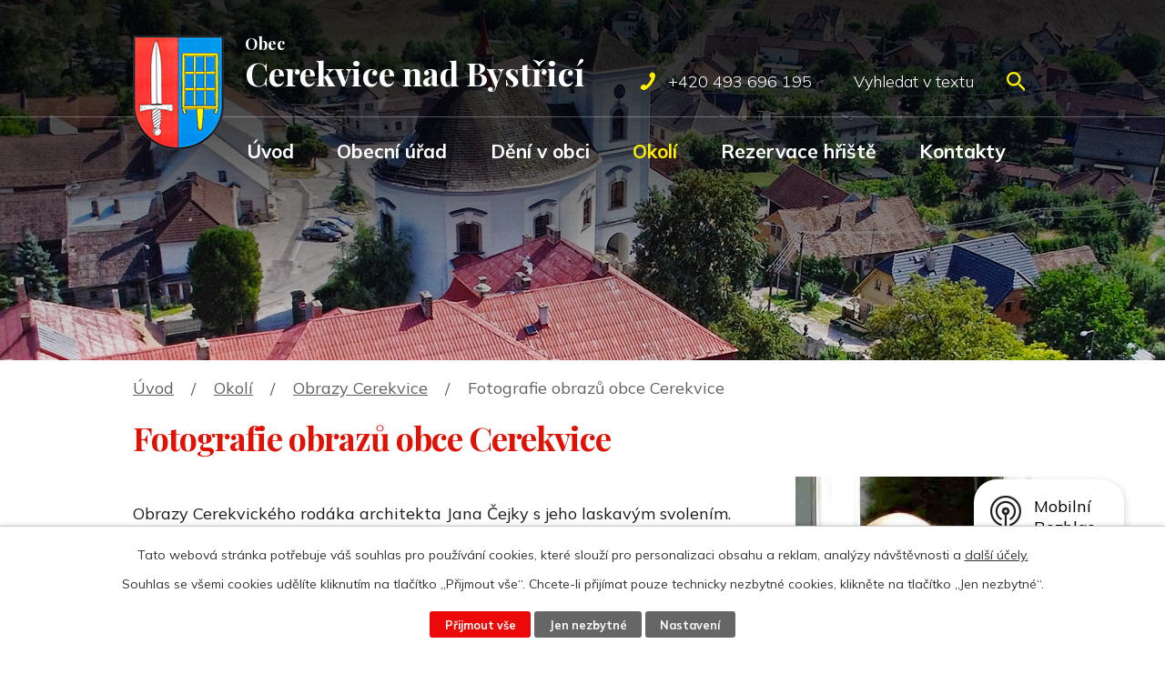

--- FILE ---
content_type: text/html; charset=utf-8
request_url: https://www.cerekvice.cz/obrazy-cerekvice/fotografie-obrazu-obce-cerekvice-817942-1
body_size: 15078
content:
<!DOCTYPE html>
<html lang="cs" data-lang-system="cs">
	<head>



		<!--[if IE]><meta http-equiv="X-UA-Compatible" content="IE=EDGE"><![endif]-->
			<meta name="viewport" content="width=device-width, initial-scale=1, user-scalable=yes">
			<meta http-equiv="content-type" content="text/html; charset=utf-8" />
			<meta name="robots" content="index,follow" />
			<meta name="author" content="Antee s.r.o." />
			<meta name="description" content="Obrazy Cerekvického rodáka architekta Jana Čejky s jeho laskavým svolením." />
			<meta name="keywords" content="Cerekvice nad Bystřicí, Jičín Královéhradecký kraj" />
			<meta name="viewport" content="width=device-width, initial-scale=1, user-scalable=yes" />
			<meta property="og:image" content="http://www.cerekvice.cz/image.php?oid=817947" />
<title>Fotografie obrazů obce Cerekvice | Obec Cerekvice nad Bystřicí</title>

		<link rel="stylesheet" type="text/css" href="https://cdn.antee.cz/jqueryui/1.8.20/css/smoothness/jquery-ui-1.8.20.custom.css?v=2" integrity="sha384-969tZdZyQm28oZBJc3HnOkX55bRgehf7P93uV7yHLjvpg/EMn7cdRjNDiJ3kYzs4" crossorigin="anonymous" />
		<link rel="stylesheet" type="text/css" href="/style.php?nid=V1dF&amp;ver=1768399196" />
		<link rel="stylesheet" type="text/css" href="/css/libs.css?ver=1768399900" />
		<link rel="stylesheet" type="text/css" href="https://cdn.antee.cz/genericons/genericons/genericons.css?v=2" integrity="sha384-DVVni0eBddR2RAn0f3ykZjyh97AUIRF+05QPwYfLtPTLQu3B+ocaZm/JigaX0VKc" crossorigin="anonymous" />

		<script src="/js/jquery/jquery-3.0.0.min.js" ></script>
		<script src="/js/jquery/jquery-migrate-3.1.0.min.js" ></script>
		<script src="/js/jquery/jquery-ui.min.js" ></script>
		<script src="/js/jquery/jquery.ui.touch-punch.min.js" ></script>
		<script src="/js/libs.min.js?ver=1768399900" ></script>
		<script src="/js/ipo.min.js?ver=1768399889" ></script>
			<script src="/js/locales/cs.js?ver=1768399196" ></script>

			<script src='https://www.google.com/recaptcha/api.js?hl=cs&render=explicit' ></script>

		<link href="/uredni-deska?action=atom" type="application/atom+xml" rel="alternate" title="Úřední deska">
		<link href="/diskuse?action=atom" type="application/atom+xml" rel="alternate" title="Diskuse">
		<link href="/aktuality?action=atom" type="application/atom+xml" rel="alternate" title="Aktuality">
		<link href="/dokumenty-k-financnimu-hospodareni-obce?action=atom" type="application/atom+xml" rel="alternate" title="Dokumenty k finančnímu hospodaření obce">
		<link href="/cerekvicky-zpravodaj?action=atom" type="application/atom+xml" rel="alternate" title="Cerekvický zpravodaj">
		<link href="/videa-z-obce?action=atom" type="application/atom+xml" rel="alternate" title="Videa z obce">
		<link href="/hp-carousel?action=atom" type="application/atom+xml" rel="alternate" title="HP Carousel">
		<link href="/uzemni-plan?action=atom" type="application/atom+xml" rel="alternate" title="Územní plán">
<link rel="preconnect" href="https://fonts.googleapis.com">
<link rel="preconnect" href="https://fonts.gstatic.com" crossorigin>
<link href="https://fonts.googleapis.com/css2?family=Mulish:wght@300..700&amp;family=Playfair+Display:wght@700&amp;display=fallback" rel="stylesheet">
<link href="/image.php?nid=553&amp;oid=8616389&amp;width=36" rel="icon" type="image/png">
<link rel="shortcut icon" href="/image.php?nid=553&amp;oid=8616389&amp;width=36">
<link rel="preload" href="/image.php?nid=553&amp;oid=8616392&amp;width=100" as="image">
<script>
ipo.api.live('body', function(el) {
//posun patičky
$(el).find("#ipocopyright").insertAfter("#ipocontainer");
//třída action-button na backlink
$(el).find(".backlink").addClass("action-button");
//přesun vyhledávání
$(el).find(".elasticSearchForm").appendTo(".fulltext_wrapper");
//přidání toggleru pro mobilní menu
if($(window).width() <= 1024) {
$(el).find("ul.topmenulevel1 .topmenulevel2").before("<span class='memu_item_collapse'>");
}
});
//zjištění počet položek submenu
ipo.api.live('#ipotopmenuwrapper ul.topmenulevel2', function(el) {
$(el).find("> li").each(function(index, es) {
if(index == 8) {
$(el).addClass("two-column");
}
});
});
//funkce pro zobrazování a skrývání vyhledávání
ipo.api.live(".header_fulltext_toggler", function(el){
var ikonaLupa = $(el).find(".ikona-lupa");
$(".header_fulltext_toggler > a").click(function(e) {
e.preventDefault();
$(this).toggleClass("search-active");
if($(this).hasClass("search-active")) {
$(ikonaLupa).text('X');
$(ikonaLupa).attr("title","Zavřít vyhledávání");
} else {
$(this).removeClass("search-active");
$(ikonaLupa).attr("title","Otevřít vyhledávání");
$(".elasticSearchForm input[type=text]").val("");
}
$(".fulltext_wrapper").animate({height: "toggle"});
$(".elasticSearchForm input[type=text]").focus();
});
});
</script>

<script>
//označení položek, které mají submenu
ipo.api.live('#ipotopmenu ul.topmenulevel1 li.topmenuitem1', function(el) {
var submenu = $(el).find("ul.topmenulevel2");
if ($(window).width() <= 1024) {
if (submenu.length) {
$(el).addClass("hasSubmenu");
}
}
});
//rozbaleni menu
$(function() {
if ($(window).width() <= 1024) {
$('.topmenuitem1').each(function(){
if($(this).hasClass('active')) {
$(this).find("ul.topmenulevel2").css("display","block");
$(this).find('.memu_item_collapse').addClass("see-more");
}
});
$(".topmenulevel1 > li.hasSubmenu .memu_item_collapse").click(function(e) {
e.preventDefault();
if($(this).hasClass("see-more")) {
$(this).removeClass("see-more");
$(this).next("ul.topmenulevel2").slideUp();
} else {
$(".topmenulevel1 > li.hasSubmenu .memu_item_collapse").removeClass("see-more");
$(".topmenulevel1 > li.hasSubmenu .memu_item_collapse:not(.see-more)").each(function(){
$("ul.topmenulevel2").slideUp();
});
$(this).addClass("see-more");
$(this).next("ul.topmenulevel2").slideDown();
}
});
}
});
</script>




	</head>

	<body id="page817942" class="subpage817942 subpage5218484"
			
			data-nid="553"
			data-lid="CZ"
			data-oid="817942"
			data-layout-pagewidth="1024"
			
			data-slideshow-timer="3"
			 data-ipo-meta-album="1"
						
				
				data-layout="responsive" data-viewport_width_responsive="1024"
			>



							<div id="snippet-cookiesConfirmation-euCookiesSnp">			<div id="cookieChoiceInfo" class="cookie-choices-info template_1">
					<p>Tato webová stránka potřebuje váš souhlas pro používání cookies, které slouží pro personalizaci obsahu a reklam, analýzy návštěvnosti a 
						<a class="cookie-button more" href="https://navody.antee.cz/cookies" target="_blank">další účely.</a>
					</p>
					<p>
						Souhlas se všemi cookies udělíte kliknutím na tlačítko „Přijmout vše“. Chcete-li přijímat pouze technicky nezbytné cookies, klikněte na tlačítko „Jen nezbytné“.
					</p>
				<div class="buttons">
					<a class="cookie-button action-button ajax" id="cookieChoiceButton" rel=”nofollow” href="/obrazy-cerekvice/fotografie-obrazu-obce-cerekvice-817942-1?do=cookiesConfirmation-acceptAll">Přijmout vše</a>
					<a class="cookie-button cookie-button--settings action-button ajax" rel=”nofollow” href="/obrazy-cerekvice/fotografie-obrazu-obce-cerekvice-817942-1?do=cookiesConfirmation-onlyNecessary">Jen nezbytné</a>
					<a class="cookie-button cookie-button--settings action-button ajax" rel=”nofollow” href="/obrazy-cerekvice/fotografie-obrazu-obce-cerekvice-817942-1?do=cookiesConfirmation-openSettings">Nastavení</a>
				</div>
			</div>
</div>				<div id="ipocontainer">

			<div class="menu-toggler">

				<span>Menu</span>
				<span class="genericon genericon-menu"></span>
			</div>

			<span id="back-to-top">

				<i class="fa fa-angle-up"></i>
			</span>

			<div id="ipoheader">

				<div class="header">
	<div class="layout-container flex-container">
		<div class="brand_wrapper">
			<a title="Obec Cerekvice nad Bystřicí" href="/" class="header-logo">
				<img src="/image.php?nid=553&amp;oid=8616392&amp;width=100" alt="Logo">
				<span class="brand_name">
					<strong>Obec</strong>
					<strong>Cerekvice nad Bystřicí</strong>
				</span>
			</a>
		</div>
		<div class="header_action">
			<div class="header_links">
				<a title="Zavolat" href="tel:+420493696195">
					<span class="header_link">
						<span class="icon_holder">
							<img src="/image.php?nid=553&amp;oid=8616446&amp;width=17" alt="Telefon">
						</span>
						<span class="text_holder">
							+420 493 696 195
						</span>
					</span>
				</a>
				<div class="header_fulltext_toggler">
					<a href="#">
						<span title="Otevřít vyhledávání" class="ikona-lupa">X</span>
					</a>
				</div>
			</div>
			<div class="fulltext_wrapper"></div>
		</div>
	</div>
</div>



<div class="header_image_wrapper next_pages">
	
		 
		<div class="header_image" style="background-image:url(/image.php?oid=8616561&amp;nid=553&amp;width=2000);"></div>
		 
	
</div>			</div>

			<div id="ipotopmenuwrapper">

				<div id="ipotopmenu">
<h4 class="hiddenMenu">Horní menu</h4>
<ul class="topmenulevel1"><li class="topmenuitem1 noborder" id="ipomenu8604843"><a href="/">Úvod</a></li><li class="topmenuitem1" id="ipomenu10513"><a href="/obecni-urad">Obecní úřad</a><ul class="topmenulevel2"><li class="topmenuitem2" id="ipomenu10514"><a href="/zakladni-informace">Základní informace</a></li><li class="topmenuitem2" id="ipomenu10515"><a href="/popis-uradu">Popis úřadu</a></li><li class="topmenuitem2" id="ipomenu3712972"><a href="/povinne-informace">Povinné informace</a></li><li class="topmenuitem2" id="ipomenu10516"><a href="/poskytovani-informaci">Poskytování informací, příjem podání</a></li><li class="topmenuitem2" id="ipomenu10517"><a href="/vyhlasky-zakony">Vyhlášky, důležité zákony a dokumenty</a></li><li class="topmenuitem2" id="ipomenu1146559"><a href="/uredni-deska">Úřední deska</a></li><li class="topmenuitem2" id="ipomenu7339527"><a href="/dokumenty-k-financnimu-hospodareni-obce">Dokumenty k finančnímu hospodaření obce</a></li><li class="topmenuitem2" id="ipomenu10519"><a href="/e-podatelna">Elektronická podatelna</a></li><li class="topmenuitem2" id="ipomenu3713048"><a href="/verejne-zkazky">Veřejné zakázky</a></li><li class="topmenuitem2" id="ipomenu7352701"><a href="https://cro.justice.cz/" target="_blank">Registr oznámení</a></li></ul></li><li class="topmenuitem1" id="ipomenu5218472"><a href="/deni-v-obci">Dění v obci</a><ul class="topmenulevel2"><li class="topmenuitem2" id="ipomenu3712967"><a href="/aktuality">Aktuality</a></li><li class="topmenuitem2" id="ipomenu3713005"><a href="/fotogalerie">Fotogalerie</a></li><li class="topmenuitem2" id="ipomenu10556"><a href="/krizove-rizeni">Krizové řízení</a></li><li class="topmenuitem2" id="ipomenu662480"><a href="/znak-a-prapor">Znak a prapor obce</a></li><li class="topmenuitem2" id="ipomenu7339771"><a href="/cerekvicky-zpravodaj">Cerekvický zpravodaj</a></li><li class="topmenuitem2" id="ipomenu8682813"><a href="http://www.zscerekvice.org" target="_blank">ZŠ a MŠ</a></li><li class="topmenuitem2" id="ipomenu5218480"><a href="/spolky-bystrice">Spolky</a><ul class="topmenulevel3"><li class="topmenuitem3" id="ipomenu10558"><a href="/sokol">Sokol</a></li><li class="topmenuitem3" id="ipomenu10557"><a href="/hasici">Hasiči</a></li><li class="topmenuitem3" id="ipomenu5210191"><a href="/rezervace">Rezervační systém - víceúčelové hřiště</a></li></ul></li><li class="topmenuitem2" id="ipomenu3672210"><a href="/diskuse">Diskuse</a></li><li class="topmenuitem2" id="ipomenu5210197"><a href="/kalendar-akci">Kalendář akcí</a></li><li class="topmenuitem2" id="ipomenu5219822"><a href="http://www.knihovnacerekvice.webk.cz/" target="_blank">Knihovna</a></li><li class="topmenuitem2" id="ipomenu409370"><a href="/volby">Volby</a></li><li class="topmenuitem2" id="ipomenu7446516"><a href="/sberna-mista">Sběrná místa</a></li><li class="topmenuitem2" id="ipomenu7674086"><a href="/videa-z-obce">Videa z obce</a></li><li class="topmenuitem2" id="ipomenu8155343"><a href="/mobilni-rozhlas">Mobilní Rozhlas</a></li><li class="topmenuitem2" id="ipomenu8682766"><a href="/uzemni-plan">Územní plán</a></li></ul></li><li class="topmenuitem1 active" id="ipomenu5218484"><a href="/okoli">Okolí</a><ul class="topmenulevel2"><li class="topmenuitem2" id="ipomenu10793"><a href="/o-obci">O obci</a></li><li class="topmenuitem2" id="ipomenu10794"><a href="/pamatky">Památky</a></li><li class="topmenuitem2" id="ipomenu10795"><a href="/osobnosti">Osobnosti</a></li><li class="topmenuitem2 active" id="ipomenu817942"><a href="/obrazy-cerekvice">Obrazy Cerekvice</a></li><li class="topmenuitem2" id="ipomenu3698290"><a href="/turistika-v-okoli">Turistika v okolí</a></li><li class="topmenuitem2" id="ipomenu3698286"><a href="/akce-v-okoli">Akce v okolí</a></li><li class="topmenuitem2" id="ipomenu2414987"><a href="/firmy_vyhledavac">Vyhledávač firem</a></li></ul></li><li class="topmenuitem1" id="ipomenu9987231"><a href="/rezervace" target="_top">Rezervace hřiště</a></li><li class="topmenuitem1" id="ipomenu8616382"><a href="/kontakty">Kontakty</a></li></ul>
					<div class="cleartop"></div>
				</div>
			</div>
			<div id="ipomain">
				<div class="data-aggregator-calendar" id="data-aggregator-calendar-5210197">
	<h4 class="newsheader">Kalendář akcí</h4>
	<div class="newsbody">
<div id="snippet-mainSection-dataAggregatorCalendar-5210197-cal"><div class="blog-cal ui-datepicker-inline ui-datepicker ui-widget ui-widget-content ui-helper-clearfix ui-corner-all">
	<div class="ui-datepicker-header ui-widget-header ui-helper-clearfix ui-corner-all">
		<a class="ui-datepicker-prev ui-corner-all ajax" href="/obrazy-cerekvice/fotografie-obrazu-obce-cerekvice-817942-1?mainSection-dataAggregatorCalendar-5210197-date=202512&amp;do=mainSection-dataAggregatorCalendar-5210197-reload" title="Předchozí měsíc">
			<span class="ui-icon ui-icon-circle-triangle-w">Předchozí</span>
		</a>
		<a class="ui-datepicker-next ui-corner-all ajax" href="/obrazy-cerekvice/fotografie-obrazu-obce-cerekvice-817942-1?mainSection-dataAggregatorCalendar-5210197-date=202602&amp;do=mainSection-dataAggregatorCalendar-5210197-reload" title="Následující měsíc">
			<span class="ui-icon ui-icon-circle-triangle-e">Následující</span>
		</a>
		<div class="ui-datepicker-title">Leden 2026</div>
	</div>
	<table class="ui-datepicker-calendar">
		<thead>
			<tr>
				<th title="Pondělí">P</th>
				<th title="Úterý">Ú</th>
				<th title="Středa">S</th>
				<th title="Čtvrtek">Č</th>
				<th title="Pátek">P</th>
				<th title="Sobota">S</th>
				<th title="Neděle">N</th>
			</tr>

		</thead>
		<tbody>
			<tr>

				<td>

					<a data-tooltip-content="#tooltip-content-calendar-20251229-5210197" class="tooltip ui-state-default ui-datepicker-other-month" href="/kalendar-akci?date=2025-12-29" title="Svozový kalendář komunálního odpadu na rok 2025,Ceny svozu komunálního odpadu dle nádob na rok 2025,PROJEKT Nákup komunální techniky je spolufinancován Evropskou unií.,PROJEKT Nákup komunální techniky je spolufinancován Evropskou unií.">29</a>
					<div class="tooltip-wrapper">
						<div id="tooltip-content-calendar-20251229-5210197">
							<div>Svozový kalendář komunálního odpadu na rok 2025</div>
							<div>Ceny svozu komunálního odpadu dle nádob na rok 2025</div>
							<div>PROJEKT Nákup komunální techniky je spolufinancován Evropskou unií.</div>
							<div>PROJEKT Nákup komunální techniky je spolufinancován Evropskou unií.</div>
						</div>
					</div>
				</td>
				<td>

					<a data-tooltip-content="#tooltip-content-calendar-20251230-5210197" class="tooltip ui-state-default ui-datepicker-other-month" href="/kalendar-akci?date=2025-12-30" title="Svozový kalendář komunálního odpadu na rok 2025,Ceny svozu komunálního odpadu dle nádob na rok 2025,PROJEKT Nákup komunální techniky je spolufinancován Evropskou unií.,PROJEKT Nákup komunální techniky je spolufinancován Evropskou unií.">30</a>
					<div class="tooltip-wrapper">
						<div id="tooltip-content-calendar-20251230-5210197">
							<div>Svozový kalendář komunálního odpadu na rok 2025</div>
							<div>Ceny svozu komunálního odpadu dle nádob na rok 2025</div>
							<div>PROJEKT Nákup komunální techniky je spolufinancován Evropskou unií.</div>
							<div>PROJEKT Nákup komunální techniky je spolufinancován Evropskou unií.</div>
						</div>
					</div>
				</td>
				<td>

					<a data-tooltip-content="#tooltip-content-calendar-20251231-5210197" class="tooltip ui-state-default ui-datepicker-other-month" href="/kalendar-akci?date=2025-12-31" title="Svozový kalendář komunálního odpadu na rok 2025,Ceny svozu komunálního odpadu dle nádob na rok 2025,PROJEKT Nákup komunální techniky je spolufinancován Evropskou unií.,PROJEKT Nákup komunální techniky je spolufinancován Evropskou unií.">31</a>
					<div class="tooltip-wrapper">
						<div id="tooltip-content-calendar-20251231-5210197">
							<div>Svozový kalendář komunálního odpadu na rok 2025</div>
							<div>Ceny svozu komunálního odpadu dle nádob na rok 2025</div>
							<div>PROJEKT Nákup komunální techniky je spolufinancován Evropskou unií.</div>
							<div>PROJEKT Nákup komunální techniky je spolufinancován Evropskou unií.</div>
						</div>
					</div>
				</td>
				<td>

					<a data-tooltip-content="#tooltip-content-calendar-20260101-5210197" class="tooltip ui-state-default day-off holiday" href="/kalendar-akci?date=2026-01-01" title="Ceny svozu komunálního odpadu dle nádob na rok 2025,PROJEKT Nákup komunální techniky je spolufinancován Evropskou unií.,PROJEKT Nákup komunální techniky je spolufinancován Evropskou unií.,Realizace projektu rekonstrukce odborných učeben v místní základní škole.">1</a>
					<div class="tooltip-wrapper">
						<div id="tooltip-content-calendar-20260101-5210197">
							<div>Ceny svozu komunálního odpadu dle nádob na rok 2025</div>
							<div>PROJEKT Nákup komunální techniky je spolufinancován Evropskou unií.</div>
							<div>PROJEKT Nákup komunální techniky je spolufinancován Evropskou unií.</div>
							<div>Realizace projektu rekonstrukce odborných učeben v místní základní škole.</div>
						</div>
					</div>
				</td>
				<td>

					<a data-tooltip-content="#tooltip-content-calendar-20260102-5210197" class="tooltip ui-state-default" href="/kalendar-akci?date=2026-01-02" title="Ceny svozu komunálního odpadu dle nádob na rok 2025,PROJEKT Nákup komunální techniky je spolufinancován Evropskou unií.,PROJEKT Nákup komunální techniky je spolufinancován Evropskou unií.">2</a>
					<div class="tooltip-wrapper">
						<div id="tooltip-content-calendar-20260102-5210197">
							<div>Ceny svozu komunálního odpadu dle nádob na rok 2025</div>
							<div>PROJEKT Nákup komunální techniky je spolufinancován Evropskou unií.</div>
							<div>PROJEKT Nákup komunální techniky je spolufinancován Evropskou unií.</div>
						</div>
					</div>
				</td>
				<td>

					<a data-tooltip-content="#tooltip-content-calendar-20260103-5210197" class="tooltip ui-state-default saturday day-off" href="/kalendar-akci?date=2026-01-03" title="Ceny svozu komunálního odpadu dle nádob na rok 2025,PROJEKT Nákup komunální techniky je spolufinancován Evropskou unií.,PROJEKT Nákup komunální techniky je spolufinancován Evropskou unií.">3</a>
					<div class="tooltip-wrapper">
						<div id="tooltip-content-calendar-20260103-5210197">
							<div>Ceny svozu komunálního odpadu dle nádob na rok 2025</div>
							<div>PROJEKT Nákup komunální techniky je spolufinancován Evropskou unií.</div>
							<div>PROJEKT Nákup komunální techniky je spolufinancován Evropskou unií.</div>
						</div>
					</div>
				</td>
				<td>

					<a data-tooltip-content="#tooltip-content-calendar-20260104-5210197" class="tooltip ui-state-default sunday day-off" href="/kalendar-akci?date=2026-01-04" title="Ceny svozu komunálního odpadu dle nádob na rok 2025,PROJEKT Nákup komunální techniky je spolufinancován Evropskou unií.,PROJEKT Nákup komunální techniky je spolufinancován Evropskou unií.">4</a>
					<div class="tooltip-wrapper">
						<div id="tooltip-content-calendar-20260104-5210197">
							<div>Ceny svozu komunálního odpadu dle nádob na rok 2025</div>
							<div>PROJEKT Nákup komunální techniky je spolufinancován Evropskou unií.</div>
							<div>PROJEKT Nákup komunální techniky je spolufinancován Evropskou unií.</div>
						</div>
					</div>
				</td>
			</tr>
			<tr>

				<td>

					<a data-tooltip-content="#tooltip-content-calendar-20260105-5210197" class="tooltip ui-state-default" href="/kalendar-akci?date=2026-01-05" title="Ceny svozu komunálního odpadu dle nádob na rok 2025,PROJEKT Nákup komunální techniky je spolufinancován Evropskou unií.,PROJEKT Nákup komunální techniky je spolufinancován Evropskou unií.,Upozornění na povinnost podání přiznání k dani z nemovitých věcí">5</a>
					<div class="tooltip-wrapper">
						<div id="tooltip-content-calendar-20260105-5210197">
							<div>Ceny svozu komunálního odpadu dle nádob na rok 2025</div>
							<div>PROJEKT Nákup komunální techniky je spolufinancován Evropskou unií.</div>
							<div>PROJEKT Nákup komunální techniky je spolufinancován Evropskou unií.</div>
							<div>Upozornění na povinnost podání přiznání k dani z nemovitých věcí</div>
						</div>
					</div>
				</td>
				<td>

					<a data-tooltip-content="#tooltip-content-calendar-20260106-5210197" class="tooltip ui-state-default" href="/kalendar-akci?date=2026-01-06" title="Ceny svozu komunálního odpadu dle nádob na rok 2025,PROJEKT Nákup komunální techniky je spolufinancován Evropskou unií.,PROJEKT Nákup komunální techniky je spolufinancován Evropskou unií.,Upozornění na povinnost podání přiznání k dani z nemovitých věcí">6</a>
					<div class="tooltip-wrapper">
						<div id="tooltip-content-calendar-20260106-5210197">
							<div>Ceny svozu komunálního odpadu dle nádob na rok 2025</div>
							<div>PROJEKT Nákup komunální techniky je spolufinancován Evropskou unií.</div>
							<div>PROJEKT Nákup komunální techniky je spolufinancován Evropskou unií.</div>
							<div>Upozornění na povinnost podání přiznání k dani z nemovitých věcí</div>
						</div>
					</div>
				</td>
				<td>

					<a data-tooltip-content="#tooltip-content-calendar-20260107-5210197" class="tooltip ui-state-default" href="/kalendar-akci?date=2026-01-07" title="Ceny svozu komunálního odpadu dle nádob na rok 2025,PROJEKT Nákup komunální techniky je spolufinancován Evropskou unií.,PROJEKT Nákup komunální techniky je spolufinancován Evropskou unií.,Upozornění na povinnost podání přiznání k dani z nemovitých věcí">7</a>
					<div class="tooltip-wrapper">
						<div id="tooltip-content-calendar-20260107-5210197">
							<div>Ceny svozu komunálního odpadu dle nádob na rok 2025</div>
							<div>PROJEKT Nákup komunální techniky je spolufinancován Evropskou unií.</div>
							<div>PROJEKT Nákup komunální techniky je spolufinancován Evropskou unií.</div>
							<div>Upozornění na povinnost podání přiznání k dani z nemovitých věcí</div>
						</div>
					</div>
				</td>
				<td>

					<a data-tooltip-content="#tooltip-content-calendar-20260108-5210197" class="tooltip ui-state-default" href="/kalendar-akci?date=2026-01-08" title="Ceny svozu komunálního odpadu dle nádob na rok 2025,PROJEKT Nákup komunální techniky je spolufinancován Evropskou unií.,PROJEKT Nákup komunální techniky je spolufinancován Evropskou unií.,Upozornění na povinnost podání přiznání k dani z nemovitých věcí">8</a>
					<div class="tooltip-wrapper">
						<div id="tooltip-content-calendar-20260108-5210197">
							<div>Ceny svozu komunálního odpadu dle nádob na rok 2025</div>
							<div>PROJEKT Nákup komunální techniky je spolufinancován Evropskou unií.</div>
							<div>PROJEKT Nákup komunální techniky je spolufinancován Evropskou unií.</div>
							<div>Upozornění na povinnost podání přiznání k dani z nemovitých věcí</div>
						</div>
					</div>
				</td>
				<td>

					<a data-tooltip-content="#tooltip-content-calendar-20260109-5210197" class="tooltip ui-state-default" href="/kalendar-akci?date=2026-01-09" title="Ceny svozu komunálního odpadu dle nádob na rok 2025,PROJEKT Nákup komunální techniky je spolufinancován Evropskou unií.,PROJEKT Nákup komunální techniky je spolufinancován Evropskou unií.,Upozornění na povinnost podání přiznání k dani z nemovitých věcí">9</a>
					<div class="tooltip-wrapper">
						<div id="tooltip-content-calendar-20260109-5210197">
							<div>Ceny svozu komunálního odpadu dle nádob na rok 2025</div>
							<div>PROJEKT Nákup komunální techniky je spolufinancován Evropskou unií.</div>
							<div>PROJEKT Nákup komunální techniky je spolufinancován Evropskou unií.</div>
							<div>Upozornění na povinnost podání přiznání k dani z nemovitých věcí</div>
						</div>
					</div>
				</td>
				<td>

					<a data-tooltip-content="#tooltip-content-calendar-20260110-5210197" class="tooltip ui-state-default saturday day-off" href="/kalendar-akci?date=2026-01-10" title="Ceny svozu komunálního odpadu dle nádob na rok 2025,PROJEKT Nákup komunální techniky je spolufinancován Evropskou unií.,PROJEKT Nákup komunální techniky je spolufinancován Evropskou unií.,Upozornění na povinnost podání přiznání k dani z nemovitých věcí">10</a>
					<div class="tooltip-wrapper">
						<div id="tooltip-content-calendar-20260110-5210197">
							<div>Ceny svozu komunálního odpadu dle nádob na rok 2025</div>
							<div>PROJEKT Nákup komunální techniky je spolufinancován Evropskou unií.</div>
							<div>PROJEKT Nákup komunální techniky je spolufinancován Evropskou unií.</div>
							<div>Upozornění na povinnost podání přiznání k dani z nemovitých věcí</div>
						</div>
					</div>
				</td>
				<td>

					<a data-tooltip-content="#tooltip-content-calendar-20260111-5210197" class="tooltip ui-state-default sunday day-off" href="/kalendar-akci?date=2026-01-11" title="Ceny svozu komunálního odpadu dle nádob na rok 2025,PROJEKT Nákup komunální techniky je spolufinancován Evropskou unií.,PROJEKT Nákup komunální techniky je spolufinancován Evropskou unií.,Upozornění na povinnost podání přiznání k dani z nemovitých věcí">11</a>
					<div class="tooltip-wrapper">
						<div id="tooltip-content-calendar-20260111-5210197">
							<div>Ceny svozu komunálního odpadu dle nádob na rok 2025</div>
							<div>PROJEKT Nákup komunální techniky je spolufinancován Evropskou unií.</div>
							<div>PROJEKT Nákup komunální techniky je spolufinancován Evropskou unií.</div>
							<div>Upozornění na povinnost podání přiznání k dani z nemovitých věcí</div>
						</div>
					</div>
				</td>
			</tr>
			<tr>

				<td>

					<a data-tooltip-content="#tooltip-content-calendar-20260112-5210197" class="tooltip ui-state-default" href="/kalendar-akci?date=2026-01-12" title="Ceny svozu komunálního odpadu dle nádob na rok 2025,PROJEKT Nákup komunální techniky je spolufinancován Evropskou unií.,PROJEKT Nákup komunální techniky je spolufinancován Evropskou unií.,Upozornění na povinnost podání přiznání k dani z nemovitých věcí,INSPEKČNÍ LETY BEZPILOTNÍHO PROSTŘEDKU V OCHRANNÉM PÁSMU VN A VVN">12</a>
					<div class="tooltip-wrapper">
						<div id="tooltip-content-calendar-20260112-5210197">
							<div>Ceny svozu komunálního odpadu dle nádob na rok 2025</div>
							<div>PROJEKT Nákup komunální techniky je spolufinancován Evropskou unií.</div>
							<div>PROJEKT Nákup komunální techniky je spolufinancován Evropskou unií.</div>
							<div>Upozornění na povinnost podání přiznání k dani z nemovitých věcí</div>
							<div>INSPEKČNÍ LETY BEZPILOTNÍHO PROSTŘEDKU V OCHRANNÉM PÁSMU VN A VVN</div>
						</div>
					</div>
				</td>
				<td>

					<a data-tooltip-content="#tooltip-content-calendar-20260113-5210197" class="tooltip ui-state-default" href="/kalendar-akci?date=2026-01-13" title="Ceny svozu komunálního odpadu dle nádob na rok 2025,PROJEKT Nákup komunální techniky je spolufinancován Evropskou unií.,PROJEKT Nákup komunální techniky je spolufinancován Evropskou unií.,Upozornění na povinnost podání přiznání k dani z nemovitých věcí,INSPEKČNÍ LETY BEZPILOTNÍHO PROSTŘEDKU V OCHRANNÉM PÁSMU VN A VVN">13</a>
					<div class="tooltip-wrapper">
						<div id="tooltip-content-calendar-20260113-5210197">
							<div>Ceny svozu komunálního odpadu dle nádob na rok 2025</div>
							<div>PROJEKT Nákup komunální techniky je spolufinancován Evropskou unií.</div>
							<div>PROJEKT Nákup komunální techniky je spolufinancován Evropskou unií.</div>
							<div>Upozornění na povinnost podání přiznání k dani z nemovitých věcí</div>
							<div>INSPEKČNÍ LETY BEZPILOTNÍHO PROSTŘEDKU V OCHRANNÉM PÁSMU VN A VVN</div>
						</div>
					</div>
				</td>
				<td>

					<a data-tooltip-content="#tooltip-content-calendar-20260114-5210197" class="tooltip ui-state-default" href="/kalendar-akci?date=2026-01-14" title="Ceny svozu komunálního odpadu dle nádob na rok 2025,PROJEKT Nákup komunální techniky je spolufinancován Evropskou unií.,PROJEKT Nákup komunální techniky je spolufinancován Evropskou unií.,Upozornění na povinnost podání přiznání k dani z nemovitých věcí,INSPEKČNÍ LETY BEZPILOTNÍHO PROSTŘEDKU V OCHRANNÉM PÁSMU VN A VVN">14</a>
					<div class="tooltip-wrapper">
						<div id="tooltip-content-calendar-20260114-5210197">
							<div>Ceny svozu komunálního odpadu dle nádob na rok 2025</div>
							<div>PROJEKT Nákup komunální techniky je spolufinancován Evropskou unií.</div>
							<div>PROJEKT Nákup komunální techniky je spolufinancován Evropskou unií.</div>
							<div>Upozornění na povinnost podání přiznání k dani z nemovitých věcí</div>
							<div>INSPEKČNÍ LETY BEZPILOTNÍHO PROSTŘEDKU V OCHRANNÉM PÁSMU VN A VVN</div>
						</div>
					</div>
				</td>
				<td>

					<a data-tooltip-content="#tooltip-content-calendar-20260115-5210197" class="tooltip ui-state-default" href="/kalendar-akci?date=2026-01-15" title="Ceny svozu komunálního odpadu dle nádob na rok 2025,PROJEKT Nákup komunální techniky je spolufinancován Evropskou unií.,PROJEKT Nákup komunální techniky je spolufinancován Evropskou unií.,Upozornění na povinnost podání přiznání k dani z nemovitých věcí,INSPEKČNÍ LETY BEZPILOTNÍHO PROSTŘEDKU V OCHRANNÉM PÁSMU VN A VVN">15</a>
					<div class="tooltip-wrapper">
						<div id="tooltip-content-calendar-20260115-5210197">
							<div>Ceny svozu komunálního odpadu dle nádob na rok 2025</div>
							<div>PROJEKT Nákup komunální techniky je spolufinancován Evropskou unií.</div>
							<div>PROJEKT Nákup komunální techniky je spolufinancován Evropskou unií.</div>
							<div>Upozornění na povinnost podání přiznání k dani z nemovitých věcí</div>
							<div>INSPEKČNÍ LETY BEZPILOTNÍHO PROSTŘEDKU V OCHRANNÉM PÁSMU VN A VVN</div>
						</div>
					</div>
				</td>
				<td>

					<a data-tooltip-content="#tooltip-content-calendar-20260116-5210197" class="tooltip ui-state-default" href="/kalendar-akci?date=2026-01-16" title="Ceny svozu komunálního odpadu dle nádob na rok 2025,PROJEKT Nákup komunální techniky je spolufinancován Evropskou unií.,PROJEKT Nákup komunální techniky je spolufinancován Evropskou unií.,Upozornění na povinnost podání přiznání k dani z nemovitých věcí,INSPEKČNÍ LETY BEZPILOTNÍHO PROSTŘEDKU V OCHRANNÉM PÁSMU VN A VVN">16</a>
					<div class="tooltip-wrapper">
						<div id="tooltip-content-calendar-20260116-5210197">
							<div>Ceny svozu komunálního odpadu dle nádob na rok 2025</div>
							<div>PROJEKT Nákup komunální techniky je spolufinancován Evropskou unií.</div>
							<div>PROJEKT Nákup komunální techniky je spolufinancován Evropskou unií.</div>
							<div>Upozornění na povinnost podání přiznání k dani z nemovitých věcí</div>
							<div>INSPEKČNÍ LETY BEZPILOTNÍHO PROSTŘEDKU V OCHRANNÉM PÁSMU VN A VVN</div>
						</div>
					</div>
				</td>
				<td>

					<a data-tooltip-content="#tooltip-content-calendar-20260117-5210197" class="tooltip ui-state-default saturday day-off" href="/kalendar-akci?date=2026-01-17" title="Ceny svozu komunálního odpadu dle nádob na rok 2025,PROJEKT Nákup komunální techniky je spolufinancován Evropskou unií.,PROJEKT Nákup komunální techniky je spolufinancován Evropskou unií.,Upozornění na povinnost podání přiznání k dani z nemovitých věcí,INSPEKČNÍ LETY BEZPILOTNÍHO PROSTŘEDKU V OCHRANNÉM PÁSMU VN A VVN">17</a>
					<div class="tooltip-wrapper">
						<div id="tooltip-content-calendar-20260117-5210197">
							<div>Ceny svozu komunálního odpadu dle nádob na rok 2025</div>
							<div>PROJEKT Nákup komunální techniky je spolufinancován Evropskou unií.</div>
							<div>PROJEKT Nákup komunální techniky je spolufinancován Evropskou unií.</div>
							<div>Upozornění na povinnost podání přiznání k dani z nemovitých věcí</div>
							<div>INSPEKČNÍ LETY BEZPILOTNÍHO PROSTŘEDKU V OCHRANNÉM PÁSMU VN A VVN</div>
						</div>
					</div>
				</td>
				<td>

					<a data-tooltip-content="#tooltip-content-calendar-20260118-5210197" class="tooltip ui-state-default sunday day-off" href="/kalendar-akci?date=2026-01-18" title="Ceny svozu komunálního odpadu dle nádob na rok 2025,PROJEKT Nákup komunální techniky je spolufinancován Evropskou unií.,PROJEKT Nákup komunální techniky je spolufinancován Evropskou unií.,Upozornění na povinnost podání přiznání k dani z nemovitých věcí,INSPEKČNÍ LETY BEZPILOTNÍHO PROSTŘEDKU V OCHRANNÉM PÁSMU VN A VVN">18</a>
					<div class="tooltip-wrapper">
						<div id="tooltip-content-calendar-20260118-5210197">
							<div>Ceny svozu komunálního odpadu dle nádob na rok 2025</div>
							<div>PROJEKT Nákup komunální techniky je spolufinancován Evropskou unií.</div>
							<div>PROJEKT Nákup komunální techniky je spolufinancován Evropskou unií.</div>
							<div>Upozornění na povinnost podání přiznání k dani z nemovitých věcí</div>
							<div>INSPEKČNÍ LETY BEZPILOTNÍHO PROSTŘEDKU V OCHRANNÉM PÁSMU VN A VVN</div>
						</div>
					</div>
				</td>
			</tr>
			<tr>

				<td>

					<a data-tooltip-content="#tooltip-content-calendar-20260119-5210197" class="tooltip ui-state-default" href="/kalendar-akci?date=2026-01-19" title="Ceny svozu komunálního odpadu dle nádob na rok 2025,PROJEKT Nákup komunální techniky je spolufinancován Evropskou unií.,PROJEKT Nákup komunální techniky je spolufinancován Evropskou unií.,Upozornění na povinnost podání přiznání k dani z nemovitých věcí,INSPEKČNÍ LETY BEZPILOTNÍHO PROSTŘEDKU V OCHRANNÉM PÁSMU VN A VVN">19</a>
					<div class="tooltip-wrapper">
						<div id="tooltip-content-calendar-20260119-5210197">
							<div>Ceny svozu komunálního odpadu dle nádob na rok 2025</div>
							<div>PROJEKT Nákup komunální techniky je spolufinancován Evropskou unií.</div>
							<div>PROJEKT Nákup komunální techniky je spolufinancován Evropskou unií.</div>
							<div>Upozornění na povinnost podání přiznání k dani z nemovitých věcí</div>
							<div>INSPEKČNÍ LETY BEZPILOTNÍHO PROSTŘEDKU V OCHRANNÉM PÁSMU VN A VVN</div>
						</div>
					</div>
				</td>
				<td>

					<a data-tooltip-content="#tooltip-content-calendar-20260120-5210197" class="tooltip ui-state-default" href="/kalendar-akci?date=2026-01-20" title="Ceny svozu komunálního odpadu dle nádob na rok 2025,PROJEKT Nákup komunální techniky je spolufinancován Evropskou unií.,PROJEKT Nákup komunální techniky je spolufinancován Evropskou unií.,Upozornění na povinnost podání přiznání k dani z nemovitých věcí,INSPEKČNÍ LETY BEZPILOTNÍHO PROSTŘEDKU V OCHRANNÉM PÁSMU VN A VVN">20</a>
					<div class="tooltip-wrapper">
						<div id="tooltip-content-calendar-20260120-5210197">
							<div>Ceny svozu komunálního odpadu dle nádob na rok 2025</div>
							<div>PROJEKT Nákup komunální techniky je spolufinancován Evropskou unií.</div>
							<div>PROJEKT Nákup komunální techniky je spolufinancován Evropskou unií.</div>
							<div>Upozornění na povinnost podání přiznání k dani z nemovitých věcí</div>
							<div>INSPEKČNÍ LETY BEZPILOTNÍHO PROSTŘEDKU V OCHRANNÉM PÁSMU VN A VVN</div>
						</div>
					</div>
				</td>
				<td>

					<a data-tooltip-content="#tooltip-content-calendar-20260121-5210197" class="tooltip ui-state-default" href="/kalendar-akci?date=2026-01-21" title="Ceny svozu komunálního odpadu dle nádob na rok 2025,PROJEKT Nákup komunální techniky je spolufinancován Evropskou unií.,PROJEKT Nákup komunální techniky je spolufinancován Evropskou unií.,Upozornění na povinnost podání přiznání k dani z nemovitých věcí,INSPEKČNÍ LETY BEZPILOTNÍHO PROSTŘEDKU V OCHRANNÉM PÁSMU VN A VVN">21</a>
					<div class="tooltip-wrapper">
						<div id="tooltip-content-calendar-20260121-5210197">
							<div>Ceny svozu komunálního odpadu dle nádob na rok 2025</div>
							<div>PROJEKT Nákup komunální techniky je spolufinancován Evropskou unií.</div>
							<div>PROJEKT Nákup komunální techniky je spolufinancován Evropskou unií.</div>
							<div>Upozornění na povinnost podání přiznání k dani z nemovitých věcí</div>
							<div>INSPEKČNÍ LETY BEZPILOTNÍHO PROSTŘEDKU V OCHRANNÉM PÁSMU VN A VVN</div>
						</div>
					</div>
				</td>
				<td>

					<a data-tooltip-content="#tooltip-content-calendar-20260122-5210197" class="tooltip ui-state-default" href="/kalendar-akci?date=2026-01-22" title="Ceny svozu komunálního odpadu dle nádob na rok 2025,PROJEKT Nákup komunální techniky je spolufinancován Evropskou unií.,PROJEKT Nákup komunální techniky je spolufinancován Evropskou unií.,Upozornění na povinnost podání přiznání k dani z nemovitých věcí,INSPEKČNÍ LETY BEZPILOTNÍHO PROSTŘEDKU V OCHRANNÉM PÁSMU VN A VVN">22</a>
					<div class="tooltip-wrapper">
						<div id="tooltip-content-calendar-20260122-5210197">
							<div>Ceny svozu komunálního odpadu dle nádob na rok 2025</div>
							<div>PROJEKT Nákup komunální techniky je spolufinancován Evropskou unií.</div>
							<div>PROJEKT Nákup komunální techniky je spolufinancován Evropskou unií.</div>
							<div>Upozornění na povinnost podání přiznání k dani z nemovitých věcí</div>
							<div>INSPEKČNÍ LETY BEZPILOTNÍHO PROSTŘEDKU V OCHRANNÉM PÁSMU VN A VVN</div>
						</div>
					</div>
				</td>
				<td>

					<a data-tooltip-content="#tooltip-content-calendar-20260123-5210197" class="tooltip ui-state-default" href="/kalendar-akci?date=2026-01-23" title="Ceny svozu komunálního odpadu dle nádob na rok 2025,PROJEKT Nákup komunální techniky je spolufinancován Evropskou unií.,PROJEKT Nákup komunální techniky je spolufinancován Evropskou unií.,Upozornění na povinnost podání přiznání k dani z nemovitých věcí,INSPEKČNÍ LETY BEZPILOTNÍHO PROSTŘEDKU V OCHRANNÉM PÁSMU VN A VVN">23</a>
					<div class="tooltip-wrapper">
						<div id="tooltip-content-calendar-20260123-5210197">
							<div>Ceny svozu komunálního odpadu dle nádob na rok 2025</div>
							<div>PROJEKT Nákup komunální techniky je spolufinancován Evropskou unií.</div>
							<div>PROJEKT Nákup komunální techniky je spolufinancován Evropskou unií.</div>
							<div>Upozornění na povinnost podání přiznání k dani z nemovitých věcí</div>
							<div>INSPEKČNÍ LETY BEZPILOTNÍHO PROSTŘEDKU V OCHRANNÉM PÁSMU VN A VVN</div>
						</div>
					</div>
				</td>
				<td>

					<a data-tooltip-content="#tooltip-content-calendar-20260124-5210197" class="tooltip ui-state-default saturday day-off" href="/kalendar-akci?date=2026-01-24" title="Ceny svozu komunálního odpadu dle nádob na rok 2025,PROJEKT Nákup komunální techniky je spolufinancován Evropskou unií.,PROJEKT Nákup komunální techniky je spolufinancován Evropskou unií.,Upozornění na povinnost podání přiznání k dani z nemovitých věcí,INSPEKČNÍ LETY BEZPILOTNÍHO PROSTŘEDKU V OCHRANNÉM PÁSMU VN A VVN">24</a>
					<div class="tooltip-wrapper">
						<div id="tooltip-content-calendar-20260124-5210197">
							<div>Ceny svozu komunálního odpadu dle nádob na rok 2025</div>
							<div>PROJEKT Nákup komunální techniky je spolufinancován Evropskou unií.</div>
							<div>PROJEKT Nákup komunální techniky je spolufinancován Evropskou unií.</div>
							<div>Upozornění na povinnost podání přiznání k dani z nemovitých věcí</div>
							<div>INSPEKČNÍ LETY BEZPILOTNÍHO PROSTŘEDKU V OCHRANNÉM PÁSMU VN A VVN</div>
						</div>
					</div>
				</td>
				<td>

					<a data-tooltip-content="#tooltip-content-calendar-20260125-5210197" class="tooltip ui-state-default sunday day-off" href="/kalendar-akci?date=2026-01-25" title="Ceny svozu komunálního odpadu dle nádob na rok 2025,PROJEKT Nákup komunální techniky je spolufinancován Evropskou unií.,PROJEKT Nákup komunální techniky je spolufinancován Evropskou unií.,Upozornění na povinnost podání přiznání k dani z nemovitých věcí,INSPEKČNÍ LETY BEZPILOTNÍHO PROSTŘEDKU V OCHRANNÉM PÁSMU VN A VVN">25</a>
					<div class="tooltip-wrapper">
						<div id="tooltip-content-calendar-20260125-5210197">
							<div>Ceny svozu komunálního odpadu dle nádob na rok 2025</div>
							<div>PROJEKT Nákup komunální techniky je spolufinancován Evropskou unií.</div>
							<div>PROJEKT Nákup komunální techniky je spolufinancován Evropskou unií.</div>
							<div>Upozornění na povinnost podání přiznání k dani z nemovitých věcí</div>
							<div>INSPEKČNÍ LETY BEZPILOTNÍHO PROSTŘEDKU V OCHRANNÉM PÁSMU VN A VVN</div>
						</div>
					</div>
				</td>
			</tr>
			<tr>

				<td>

					<a data-tooltip-content="#tooltip-content-calendar-20260126-5210197" class="tooltip ui-state-default" href="/kalendar-akci?date=2026-01-26" title="Ceny svozu komunálního odpadu dle nádob na rok 2025,PROJEKT Nákup komunální techniky je spolufinancován Evropskou unií.,PROJEKT Nákup komunální techniky je spolufinancován Evropskou unií.,Upozornění na povinnost podání přiznání k dani z nemovitých věcí,INSPEKČNÍ LETY BEZPILOTNÍHO PROSTŘEDKU V OCHRANNÉM PÁSMU VN A VVN">26</a>
					<div class="tooltip-wrapper">
						<div id="tooltip-content-calendar-20260126-5210197">
							<div>Ceny svozu komunálního odpadu dle nádob na rok 2025</div>
							<div>PROJEKT Nákup komunální techniky je spolufinancován Evropskou unií.</div>
							<div>PROJEKT Nákup komunální techniky je spolufinancován Evropskou unií.</div>
							<div>Upozornění na povinnost podání přiznání k dani z nemovitých věcí</div>
							<div>INSPEKČNÍ LETY BEZPILOTNÍHO PROSTŘEDKU V OCHRANNÉM PÁSMU VN A VVN</div>
						</div>
					</div>
				</td>
				<td>

					<a data-tooltip-content="#tooltip-content-calendar-20260127-5210197" class="tooltip ui-state-default" href="/kalendar-akci?date=2026-01-27" title="Ceny svozu komunálního odpadu dle nádob na rok 2025,PROJEKT Nákup komunální techniky je spolufinancován Evropskou unií.,PROJEKT Nákup komunální techniky je spolufinancován Evropskou unií.,Upozornění na povinnost podání přiznání k dani z nemovitých věcí,INSPEKČNÍ LETY BEZPILOTNÍHO PROSTŘEDKU V OCHRANNÉM PÁSMU VN A VVN">27</a>
					<div class="tooltip-wrapper">
						<div id="tooltip-content-calendar-20260127-5210197">
							<div>Ceny svozu komunálního odpadu dle nádob na rok 2025</div>
							<div>PROJEKT Nákup komunální techniky je spolufinancován Evropskou unií.</div>
							<div>PROJEKT Nákup komunální techniky je spolufinancován Evropskou unií.</div>
							<div>Upozornění na povinnost podání přiznání k dani z nemovitých věcí</div>
							<div>INSPEKČNÍ LETY BEZPILOTNÍHO PROSTŘEDKU V OCHRANNÉM PÁSMU VN A VVN</div>
						</div>
					</div>
				</td>
				<td>

					<a data-tooltip-content="#tooltip-content-calendar-20260128-5210197" class="tooltip ui-state-default" href="/kalendar-akci?date=2026-01-28" title="Ceny svozu komunálního odpadu dle nádob na rok 2025,PROJEKT Nákup komunální techniky je spolufinancován Evropskou unií.,PROJEKT Nákup komunální techniky je spolufinancován Evropskou unií.,Upozornění na povinnost podání přiznání k dani z nemovitých věcí,INSPEKČNÍ LETY BEZPILOTNÍHO PROSTŘEDKU V OCHRANNÉM PÁSMU VN A VVN">28</a>
					<div class="tooltip-wrapper">
						<div id="tooltip-content-calendar-20260128-5210197">
							<div>Ceny svozu komunálního odpadu dle nádob na rok 2025</div>
							<div>PROJEKT Nákup komunální techniky je spolufinancován Evropskou unií.</div>
							<div>PROJEKT Nákup komunální techniky je spolufinancován Evropskou unií.</div>
							<div>Upozornění na povinnost podání přiznání k dani z nemovitých věcí</div>
							<div>INSPEKČNÍ LETY BEZPILOTNÍHO PROSTŘEDKU V OCHRANNÉM PÁSMU VN A VVN</div>
						</div>
					</div>
				</td>
				<td>

					<a data-tooltip-content="#tooltip-content-calendar-20260129-5210197" class="tooltip ui-state-default ui-state-highlight ui-state-active" href="/kalendar-akci?date=2026-01-29" title="Ceny svozu komunálního odpadu dle nádob na rok 2025,PROJEKT Nákup komunální techniky je spolufinancován Evropskou unií.,PROJEKT Nákup komunální techniky je spolufinancován Evropskou unií.,Upozornění na povinnost podání přiznání k dani z nemovitých věcí,Zápis do 1. třídy ZŠ a MŠ Cerekvice nad Bystřicí,INSPEKČNÍ LETY BEZPILOTNÍHO PROSTŘEDKU V OCHRANNÉM PÁSMU VN A VVN">29</a>
					<div class="tooltip-wrapper">
						<div id="tooltip-content-calendar-20260129-5210197">
							<div>Ceny svozu komunálního odpadu dle nádob na rok 2025</div>
							<div>PROJEKT Nákup komunální techniky je spolufinancován Evropskou unií.</div>
							<div>PROJEKT Nákup komunální techniky je spolufinancován Evropskou unií.</div>
							<div>Upozornění na povinnost podání přiznání k dani z nemovitých věcí</div>
							<div>Zápis do 1. třídy ZŠ a MŠ Cerekvice nad Bystřicí</div>
							<div>INSPEKČNÍ LETY BEZPILOTNÍHO PROSTŘEDKU V OCHRANNÉM PÁSMU VN A VVN</div>
						</div>
					</div>
				</td>
				<td>

					<a data-tooltip-content="#tooltip-content-calendar-20260130-5210197" class="tooltip ui-state-default" href="/kalendar-akci?date=2026-01-30" title="Ceny svozu komunálního odpadu dle nádob na rok 2025,PROJEKT Nákup komunální techniky je spolufinancován Evropskou unií.,PROJEKT Nákup komunální techniky je spolufinancován Evropskou unií.,Veřejné bruslení ve Mžanech,Upozornění na povinnost podání přiznání k dani z nemovitých věcí,INSPEKČNÍ LETY BEZPILOTNÍHO PROSTŘEDKU V OCHRANNÉM PÁSMU VN A VVN">30</a>
					<div class="tooltip-wrapper">
						<div id="tooltip-content-calendar-20260130-5210197">
							<div>Ceny svozu komunálního odpadu dle nádob na rok 2025</div>
							<div>PROJEKT Nákup komunální techniky je spolufinancován Evropskou unií.</div>
							<div>PROJEKT Nákup komunální techniky je spolufinancován Evropskou unií.</div>
							<div>Veřejné bruslení ve Mžanech</div>
							<div>Upozornění na povinnost podání přiznání k dani z nemovitých věcí</div>
							<div>INSPEKČNÍ LETY BEZPILOTNÍHO PROSTŘEDKU V OCHRANNÉM PÁSMU VN A VVN</div>
						</div>
					</div>
				</td>
				<td>

					<a data-tooltip-content="#tooltip-content-calendar-20260131-5210197" class="tooltip ui-state-default saturday day-off" href="/kalendar-akci?date=2026-01-31" title="Ceny svozu komunálního odpadu dle nádob na rok 2025,PROJEKT Nákup komunální techniky je spolufinancován Evropskou unií.,PROJEKT Nákup komunální techniky je spolufinancován Evropskou unií.,Upozornění na povinnost podání přiznání k dani z nemovitých věcí,Zveme Vás na 5. Obecní ples obce Cerekvice nad Bystřicí.">31</a>
					<div class="tooltip-wrapper">
						<div id="tooltip-content-calendar-20260131-5210197">
							<div>Ceny svozu komunálního odpadu dle nádob na rok 2025</div>
							<div>PROJEKT Nákup komunální techniky je spolufinancován Evropskou unií.</div>
							<div>PROJEKT Nákup komunální techniky je spolufinancován Evropskou unií.</div>
							<div>Upozornění na povinnost podání přiznání k dani z nemovitých věcí</div>
							<div>Zveme Vás na 5. Obecní ples obce Cerekvice nad Bystřicí.</div>
						</div>
					</div>
				</td>
				<td>

					<a data-tooltip-content="#tooltip-content-calendar-20260201-5210197" class="tooltip ui-state-default sunday day-off ui-datepicker-other-month" href="/kalendar-akci?date=2026-02-01" title="Ceny svozu komunálního odpadu dle nádob na rok 2025,PROJEKT Nákup komunální techniky je spolufinancován Evropskou unií.,PROJEKT Nákup komunální techniky je spolufinancován Evropskou unií.">1</a>
					<div class="tooltip-wrapper">
						<div id="tooltip-content-calendar-20260201-5210197">
							<div>Ceny svozu komunálního odpadu dle nádob na rok 2025</div>
							<div>PROJEKT Nákup komunální techniky je spolufinancován Evropskou unií.</div>
							<div>PROJEKT Nákup komunální techniky je spolufinancován Evropskou unií.</div>
						</div>
					</div>
				</td>
			</tr>
		</tbody>
	</table>
</div>
</div>	</div>
</div>
<div class="elasticSearchForm elasticSearch-container" id="elasticSearch-form-8616434" >
	<h4 class="newsheader">Fulltextové vyhledávání</h4>
	<div class="newsbody">
<form action="/obrazy-cerekvice/fotografie-obrazu-obce-cerekvice-817942-1?do=mainSection-elasticSearchForm-8616434-form-submit" method="post" id="frm-mainSection-elasticSearchForm-8616434-form">
<label hidden="" for="frmform-q">Fulltextové vyhledávání</label><input type="text" placeholder="Vyhledat v textu" autocomplete="off" name="q" id="frmform-q" value=""> 			<input type="submit" value="Hledat" class="action-button">
			<div class="elasticSearch-autocomplete"></div>
</form>
	</div>
</div>

<script >

	app.index.requireElasticSearchAutocomplete('frmform-q', "\/fulltextove-vyhledavani?do=autocomplete");
</script>
<div class="smsRegistration">

	<h4 class="newsheader">Informační SMS</h4>
	<div class="newsbody">
		<a href="/info-sms">Přihlášení k odběru SMS</a>
	</div>
</div>

				<div id="ipomainframe">
					<div id="ipopage">
<div id="iponavigation">
	<h5 class="hiddenMenu">Drobečková navigace</h5>
	<p>
			<a href="/">Úvod</a> <span class="separator">&gt;</span>
			<a href="/okoli">Okolí</a> <span class="separator">&gt;</span>
			<a href="/obrazy-cerekvice">Obrazy Cerekvice</a> <span class="separator">&gt;</span>
			<span class="currentPage">Fotografie obrazů obce Cerekvice</span>
	</p>

</div>
						<div class="ipopagetext">
							<div class="gallery view-detail content">
								
								<h1>Fotografie obrazů obce Cerekvice</h1>

<div id="snippet--flash"></div>
								
																	<hr class="cleaner">

<div class="album">
	<div class="paragraph description clearfix"><div class="col-1"><a href="/image.php?nid=553&amp;oid=817971&amp;width=900" class="image-detail"><img class="show-detail rightFloat" src="/image.php?nid=553&amp;oid=817971&amp;width=260&amp;height=328" alt="Jan Čejka" width="260" height="328"></a><br>Obrazy Cerekvického rodáka architekta Jana Čejky s jeho laskavým svolením.</div></div>
</div>
	
<div id="snippet--images"><div class="images clearfix">

																			<div class="image-wrapper" data-img="817947" style="margin: 5.89px; padding: 6px;">
		<div class="image-inner-wrapper with-description">
						<div class="image-thumbnail" style="width: 90px; height: 90px;">
				<a class="image-detail" href="/image.php?nid=553&amp;oid=817947&amp;width=523" data-srcset="/image.php?nid=553&amp;oid=817947&amp;width=991 1600w, /image.php?nid=553&amp;oid=817947&amp;width=896 1200w, /image.php?nid=553&amp;oid=817947&amp;width=523 700w, /image.php?nid=553&amp;oid=817947&amp;width=224 300w" data-image-width="991" data-image-height="1327" data-caption="Cerekvice akvarel" target="_blank">
<img alt="Cerekvice akvarel" style="margin: -16px 0px;" loading="lazy" width="90" height="121" data-src="/image.php?nid=553&amp;oid=817947&amp;width=90&amp;height=121">
</a>
			</div>
										<div class="image-description" title="Cerekvice akvarel" style="width: 90px;">
						Cerekvice akvarel					</div>
						</div>
	</div>
																			<div class="image-wrapper" data-img="817946" style="margin: 5.89px; padding: 6px;">
		<div class="image-inner-wrapper with-description">
						<div class="image-thumbnail" style="width: 90px; height: 90px;">
				<a class="image-detail" href="/image.php?nid=553&amp;oid=817946&amp;width=700" data-srcset="/image.php?nid=553&amp;oid=817946&amp;width=1339 1600w, /image.php?nid=553&amp;oid=817946&amp;width=1200 1200w, /image.php?nid=553&amp;oid=817946&amp;width=700 700w, /image.php?nid=553&amp;oid=817946&amp;width=300 300w" data-image-width="1339" data-image-height="881" data-caption="Cerekvice rybník" target="_blank">
<img alt="Cerekvice rybník" style="margin: 0px -24px;" loading="lazy" width="137" height="90" data-src="/image.php?nid=553&amp;oid=817946&amp;width=137&amp;height=90">
</a>
			</div>
										<div class="image-description" title="Cerekvice rybník" style="width: 90px;">
						Cerekvice rybník					</div>
						</div>
	</div>
																			<div class="image-wrapper" data-img="817945" style="margin: 5.89px; padding: 6px;">
		<div class="image-inner-wrapper with-description">
						<div class="image-thumbnail" style="width: 90px; height: 90px;">
				<a class="image-detail" href="/image.php?nid=553&amp;oid=817945&amp;width=700" data-srcset="/image.php?nid=553&amp;oid=817945&amp;width=1276 1600w, /image.php?nid=553&amp;oid=817945&amp;width=1200 1200w, /image.php?nid=553&amp;oid=817945&amp;width=700 700w, /image.php?nid=553&amp;oid=817945&amp;width=300 300w" data-image-width="1276" data-image-height="841" data-caption="Cerekvice náves" target="_blank">
<img alt="Cerekvice náves" style="margin: 0px -24px;" loading="lazy" width="137" height="90" data-src="/image.php?nid=553&amp;oid=817945&amp;width=137&amp;height=90">
</a>
			</div>
										<div class="image-description" title="Cerekvice náves" style="width: 90px;">
						Cerekvice náves					</div>
						</div>
	</div>
																		<div class="image-wrapper" data-img="817944" style="margin: 5.89px; padding: 6px;">
		<div class="image-inner-wrapper with-description">
						<div class="image-thumbnail" style="width: 90px; height: 90px;">
				<a class="image-detail" href="/image.php?nid=553&amp;oid=817944&amp;width=697" data-srcset="/image.php?nid=553&amp;oid=817944&amp;width=1593 1600w, /image.php?nid=553&amp;oid=817944&amp;width=1195 1200w, /image.php?nid=553&amp;oid=817944&amp;width=697 700w, /image.php?nid=553&amp;oid=817944&amp;width=299 300w" data-image-width="1745" data-image-height="1753" data-caption="Cerekvice zvonice" target="_blank">
<img alt="Cerekvice zvonice" style="margin: -1px 0px;" loading="lazy" width="90" height="90" data-src="/image.php?nid=553&amp;oid=817944&amp;width=90&amp;height=90">
</a>
			</div>
										<div class="image-description" title="Cerekvice zvonice" style="width: 90px;">
						Cerekvice zvonice					</div>
						</div>
	</div>
																		<div class="image-wrapper" data-img="817954" style="margin: 5.89px; padding: 6px;">
		<div class="image-inner-wrapper with-description">
						<div class="image-thumbnail" style="width: 90px; height: 90px;">
				<a class="image-detail" href="/image.php?nid=553&amp;oid=817954&amp;width=580" data-srcset="/image.php?nid=553&amp;oid=817954&amp;width=747 1600w, /image.php?nid=553&amp;oid=817954&amp;width=747 1200w, /image.php?nid=553&amp;oid=817954&amp;width=580 700w, /image.php?nid=553&amp;oid=817954&amp;width=249 300w" data-image-width="747" data-image-height="901" data-caption="Vavřineček" target="_blank">
<img alt="Vavřineček" style="margin: -10px 0px;" loading="lazy" width="90" height="109" data-src="/image.php?nid=553&amp;oid=817954&amp;width=90&amp;height=109">
</a>
			</div>
										<div class="image-description" title="Vavřineček" style="width: 90px;">
						Vavřineček					</div>
						</div>
	</div>
																			<div class="image-wrapper" data-img="817956" style="margin: 5.89px; padding: 6px;">
		<div class="image-inner-wrapper with-description">
						<div class="image-thumbnail" style="width: 90px; height: 90px;">
				<a class="image-detail" href="/image.php?nid=553&amp;oid=817956&amp;width=700" data-srcset="/image.php?nid=553&amp;oid=817956&amp;width=1475 1600w, /image.php?nid=553&amp;oid=817956&amp;width=1200 1200w, /image.php?nid=553&amp;oid=817956&amp;width=700 700w, /image.php?nid=553&amp;oid=817956&amp;width=300 300w" data-image-width="1475" data-image-height="1210" data-caption="Kostel a zámek" target="_blank">
<img alt="Kostel a zámek" style="margin: 0px -10px;" loading="lazy" width="110" height="90" data-src="/image.php?nid=553&amp;oid=817956&amp;width=110&amp;height=90">
</a>
			</div>
										<div class="image-description" title="Kostel a zámek" style="width: 90px;">
						Kostel a zámek					</div>
						</div>
	</div>
																			<div class="image-wrapper" data-img="817958" style="margin: 5.89px; padding: 6px;">
		<div class="image-inner-wrapper with-description">
						<div class="image-thumbnail" style="width: 90px; height: 90px;">
				<a class="image-detail" href="/image.php?nid=553&amp;oid=817958&amp;width=700" data-srcset="/image.php?nid=553&amp;oid=817958&amp;width=1291 1600w, /image.php?nid=553&amp;oid=817958&amp;width=1200 1200w, /image.php?nid=553&amp;oid=817958&amp;width=700 700w, /image.php?nid=553&amp;oid=817958&amp;width=300 300w" data-image-width="1291" data-image-height="1033" data-caption="Cerekvice náhon" target="_blank">
<img alt="Cerekvice náhon" style="margin: 0px -12px;" loading="lazy" width="112" height="90" data-src="/image.php?nid=553&amp;oid=817958&amp;width=112&amp;height=90">
</a>
			</div>
										<div class="image-description" title="Cerekvice náhon" style="width: 90px;">
						Cerekvice náhon					</div>
						</div>
	</div>
																			<div class="image-wrapper" data-img="817959" style="margin: 5.89px; padding: 6px;">
		<div class="image-inner-wrapper with-description">
						<div class="image-thumbnail" style="width: 90px; height: 90px;">
				<a class="image-detail" href="/image.php?nid=553&amp;oid=817959&amp;width=700" data-srcset="/image.php?nid=553&amp;oid=817959&amp;width=1421 1600w, /image.php?nid=553&amp;oid=817959&amp;width=1200 1200w, /image.php?nid=553&amp;oid=817959&amp;width=700 700w, /image.php?nid=553&amp;oid=817959&amp;width=300 300w" data-image-width="1421" data-image-height="685" data-caption="Lužní mlým" target="_blank">
<img alt="Lužní mlým" style="margin: 0px -49px;" loading="lazy" width="187" height="90" data-src="/image.php?nid=553&amp;oid=817959&amp;width=187&amp;height=90">
</a>
			</div>
										<div class="image-description" title="Lužní mlým" style="width: 90px;">
						Lužní mlým					</div>
						</div>
	</div>
																		<div class="image-wrapper" data-img="817964" style="margin: 5.89px; padding: 6px;">
		<div class="image-inner-wrapper with-description">
						<div class="image-thumbnail" style="width: 90px; height: 90px;">
				<a class="image-detail" href="/image.php?nid=553&amp;oid=817964&amp;width=613" data-srcset="/image.php?nid=553&amp;oid=817964&amp;width=1075 1600w, /image.php?nid=553&amp;oid=817964&amp;width=1050 1200w, /image.php?nid=553&amp;oid=817964&amp;width=613 700w, /image.php?nid=553&amp;oid=817964&amp;width=263 300w" data-image-width="1075" data-image-height="1228" data-caption="Cerekvice - zahrada" target="_blank">
<img alt="Cerekvice - zahrada" style="margin: -7px 0px;" loading="lazy" width="90" height="103" data-src="/image.php?nid=553&amp;oid=817964&amp;width=90&amp;height=103">
</a>
			</div>
										<div class="image-description" title="Cerekvice - zahrada" style="width: 90px;">
						Cerekvice - zahrada					</div>
						</div>
	</div>
																			<div class="image-wrapper" data-img="817965" style="margin: 5.89px; padding: 6px;">
		<div class="image-inner-wrapper with-description">
						<div class="image-thumbnail" style="width: 90px; height: 90px;">
				<a class="image-detail" href="/image.php?nid=553&amp;oid=817965&amp;width=700" data-srcset="/image.php?nid=553&amp;oid=817965&amp;width=1468 1600w, /image.php?nid=553&amp;oid=817965&amp;width=1200 1200w, /image.php?nid=553&amp;oid=817965&amp;width=700 700w, /image.php?nid=553&amp;oid=817965&amp;width=300 300w" data-image-width="1468" data-image-height="1222" data-caption="Náhon u mlýna" target="_blank">
<img alt="Náhon u mlýna" style="margin: 0px -10px;" loading="lazy" width="108" height="90" data-src="/image.php?nid=553&amp;oid=817965&amp;width=108&amp;height=90">
</a>
			</div>
										<div class="image-description" title="Náhon u mlýna" style="width: 90px;">
						Náhon u mlýna					</div>
						</div>
	</div>
		<hr class="cleaner">
</div>
</div>

<div id="snippet--uploader"></div><a class='backlink action-button' href='/obrazy-cerekvice'>Zpět na přehled</a>
															</div>
						</div>
					</div>


					

					

					<div class="hrclear"></div>
					<div id="ipocopyright">
<div class="copyright">
	<div class="page_footer flex-container">
	<div class="left_col">
		<div class="left_col_inner">
			<h2>Obecní úřad <br> Cerekvice nad Bystřicí</h2>
			<p>Cerekvice nad Bystřicí 53, 507 77 Cerekvice nad Bystřicí</p>
			<p class="footer_links">
				<a href="tel:+420493696195">+420 493 696 195</a> <br>
				<a href="mailto:ou@cerekvice.cz">ou@cerekvice.cz</a>
			</p>
			<div class="flex-container">
				<div class="footer_block">
					<p class="open_times">
						<strong>Úřední hodiny</strong><br>
						<span>pondělí</span> 16:00 - 18:00<br>
						<span>středa</span> 16:00 - 18:00
					</p>
				</div>
				<div class="footer_block">
					<a title="Navštívit Facebook" class="fb_link" href="https://www.facebook.com/profile.php?id=100009290140780" target="_blank" rel="noopener noreferrer">
						<img src="/image.php?nid=553&amp;oid=8629900&amp;width=49" alt="FB">
					</a>
				</div>
			</div>
		</div>
	</div>
	<div class="right_col">
		<a title="Zobrazit na mapě" class="footer_map" href="https://mapy.cz/s/lomehopuka" target="_blank" rel="noopener noreferrer">
			<img src="/image.php?nid=553&amp;oid=8629897&amp;width=115" alt="Marker">
		</a>
	</div>
</div>
<div class="row antee">
	<div class="layout-container">
		© 2026 Cerekvice nad Bystřicí, <a href="mailto:ou@cerekvice.cz">Kontaktovat webmastera</a>, <span id="links"><a href="/mapa-stranek">Mapa stránek</a>, <a href="/pristupnost">Prohlášení o přístupnosti</a></span><br>ANTEE s.r.o. - <a href="https://www.antee.cz" rel="nofollow">Tvorba webových stránek</a>, Redakční systém IPO
	</div>
</div>
</div>
					</div>
					<div id="ipostatistics">
<script >
	var _paq = _paq || [];
	_paq.push(['disableCookies']);
	_paq.push(['trackPageView']);
	_paq.push(['enableLinkTracking']);
	(function() {
		var u="https://matomo.antee.cz/";
		_paq.push(['setTrackerUrl', u+'piwik.php']);
		_paq.push(['setSiteId', 2875]);
		var d=document, g=d.createElement('script'), s=d.getElementsByTagName('script')[0];
		g.defer=true; g.async=true; g.src=u+'piwik.js'; s.parentNode.insertBefore(g,s);
	})();
</script>
<script >
	$(document).ready(function() {
		$('a[href^="mailto"]').on("click", function(){
			_paq.push(['setCustomVariable', 1, 'Click mailto','Email='+this.href.replace(/^mailto:/i,'') + ' /Page = ' +  location.href,'page']);
			_paq.push(['trackGoal', null]);
			_paq.push(['trackPageView']);
		});

		$('a[href^="tel"]').on("click", function(){
			_paq.push(['setCustomVariable', 1, 'Click telefon','Telefon='+this.href.replace(/^tel:/i,'') + ' /Page = ' +  location.href,'page']);
			_paq.push(['trackPageView']);
		});
	});
</script>
					</div>

					<div id="ipofooter">
						<div class="rozhlas-banner-container"><a class="rozhlas-banner__icon animated pulse" title="Zobrazit mobilní rozhlas" href="#"> <img src="/img/mobilni-rozhlas/banner_icon.png" alt="logo"> <span class="rozhlas-title">Mobilní <br>Rozhlas</span> <span class="rozhlas-subtitle">Novinky z úřadu přímo do vašeho telefonu</span> </a>
	<div class="rozhlas-banner">
		<div class="rozhlas-banner__close"><a title="zavřít"><img src="/img/mobilni-rozhlas/banner_close-icon.svg" alt="zavřít"></a></div>
		<div class="rozhlas-banner__logo"><a title="Mobilní rozhlas" href="https://www.mobilnirozhlas.cz/" target="_blank" rel="noopener noreferrer"> <img src="/img/mobilni-rozhlas/banner_mr_logo-dark.svg" alt="mobilní rozhlas"> </a></div>
		<div class="rozhlas-banner__text"><span>Důležité informace ze samosprávy <br>přímo do telefonu</span></div>
		<div class="rozhlas-banner__image"><img src="/img/mobilni-rozhlas/banner_foto.png" alt="foto aplikace"></div>
		<div class="rozhlas-banner__cta"><a class="rozhlas-banner-btn rozhlas-banner-btn--telefon" title="Odebírat" href="https://cerekvice.mobilnirozhlas.cz/registrace" target="_blank" rel="noopener noreferrer"> Odebírat zprávy do telefonu </a> <a class="rozhlas-banner-btn rozhlas-banner-btn--nastenka" title="Nástěnka" href="https://cerekvice.mobilnirozhlas.cz/" target="_blank" rel="noopener noreferrer"> Zobrazit nástěnku </a> <a class="rozhlas-banner-btn rozhlas-banner-btn--app" title="Aplikace" href="/mobilni-rozhlas"> Stáhnout mobilní aplikaci </a></div>
	</div>
</div>
<script>// <![CDATA[
	ipo.api.live('.rozhlas-banner-container', function(el) {
		$('.rozhlas-banner__icon').click(function(e) {
			$(el).toggleClass('open')
			if ($(el).hasClass('open')) {
				$('.rozhlas-banner').css('display', 'block')
			} else {
				$(el).removeClass('open')
				$('.rozhlas-banner').css('display', 'none')
			}
			e.preventDefault()
		})
		$('.rozhlas-banner__close a').click(function(e) {
			$(el).removeClass('open')
			$(el).find('.rozhlas-banner').css('display', 'none')
		})
	})
	// ]]></script>
					</div>
				</div>
			</div>
		</div>
	</body>
</html>
